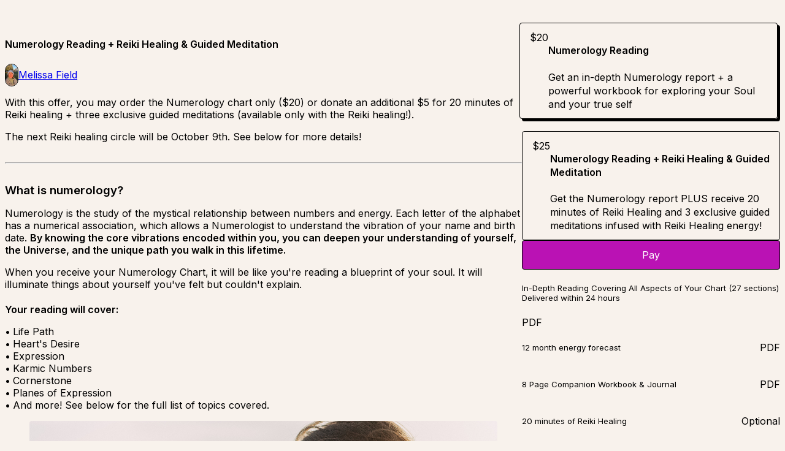

--- FILE ---
content_type: text/html; charset=utf-8
request_url: https://melissafield.gumroad.com/l/numerology_reading
body_size: 7320
content:
<!DOCTYPE html>
<html lang="en">
  <head prefix="og: http://ogp.me/ns# fb: http://ogp.me/ns/fb# gumroad: http://ogp.me/ns/fb/gumroad#">
    <link rel="dns-prefetch" href="//assets.gumroad.com">
    <link rel="dns-prefetch" href="//static-2.gumroad.com">
    <link rel="dns-prefetch" href="//public-files.gumroad.com">
  <title inertia>Numerology Reading + Reiki Healing &amp; Guided Meditation</title>
  <meta name="action-cable-url" content="wss://cable.gumroad.com/cable" />
  <link rel="stylesheet" crossorigin="anonymous" href="https://assets.gumroad.com/packs/css/design-5d6d6ab3.css" />
    <style>@import url(https://fonts.googleapis.com/css2?family=Inter:wght@400;600&display=swap);:root{--accent: 186 18 180;--contrast-accent: 255 255 255;--font-family: "Inter", "ABC Favorit", sans-serif;--color: 0 0 0;--primary: var(--color);--contrast-primary: 255 255 255;--filled: 248 242 236;--contrast-filled: var(--color);--body-bg: #f8f2ec;--active-bg: rgb(var(--color) / var(--gray-1));--border-alpha: 1}body{background-color:#f8f2ec;color:#000;font-family:"Inter", "ABC Favorit", sans-serif}
</style>

  <meta name="csrf-param" content="authenticity_token" />
<meta name="csrf-token" content="sz_ALb3SDu7XarXVEEe40MNrpu5cPyqnFmBK1IniLDLPdprIrmPpQcz_Tk20iC9KUEZbEbq2UE10S9wQXheCFg" />
  <meta charset="utf-8">
  <meta content="149071038533330" property="fb:app_id">
  <meta content="http://www.facebook.com/gumroad" property="fb:page_id">
  <meta property="twitter:site" value="@gumroad">
  
    <meta content="Gumroad" property="og:site_name">
    <meta content="https://melissafield.gumroad.com/l/numerology_reading" property="og:url">
    <meta content="With this offer, you may order the Numerology chart only ($20) or donate an additional $5 for 20 minutes of Reiki healing + three exclusive guided meditations (available only with the Reiki healing!).The next Reiki healing circle will be October 9th. See below for more details!​What is numerology?Numerology is the study of the mystical relationship between numbers and energy. Each letter of the alphabet has a numerical association, which allows a Numerologist to understand the vibration of your name and birth date. By knowing the core vibrations encoded within you, you can deepen your understanding of yourself, the Universe, and the unique path you walk in this lifetime.When you receive your Numerology Chart, it will be like you&#39;re reading a blueprint of your soul. It will illuminate things about yourself you&#39;ve felt but couldn&#39;t explain. Your reading will cover:• Life Path• Heart&#39;s Desire• Expression• Karmic Numbers• Cornerstone• Planes of Expression• And more! See below for the full list of topics covered.When you open your Numerology reading, it will be liking opening a guidebook to your inner world. If you&#39;ve ever wished you could look at a map of where you are, where you&#39;ve been, and where you&#39;re going, then this is what you&#39;ve been looking for!Numerology readings provide light and guidance, insight and clarity. They can provide comfort and reassurance when you want to take a step but are unsure if it&#39;s in the right direction. And they can reconnect you to the love and support of the Universe by showing you that your life isn&#39;t random happenstance - rather, it is mystically interwoven into the fabric of the cosmos.Numerology is part science and part mystical art. It&#39;s like a map of what was in the stars the day you were born. By studying the vibration of your numbers, you can also get a picture of what energetic cycle you&#39;re in.Sample Portion of an Energy Forecast:Your Personal Month for July 2022 is 5Jamie, July is a 5 Personal Month in a 7 Personal Year. It is a time of unexpected events. Be flexible, especially in thought. Let old concepts and dogma go. This is a time of incredible growth, mentally as well as spiritually, but you have to allow such growth to occur. New information comes to you. You have the opportunity to change old ideas about life or people. Your circumstances could even change. Travel is also possible and favorable. A sudden phone call could put you on the plane the next day. Letters or phone calls could come from people you have not heard from in a long time." property="og:description">
    <meta content="With this offer, you may order the Numerology chart only ($20) or donate an additional $5 for 20 minutes of Reiki healing + three exclusive guided meditations (available only with the Reiki healing!).The next Reiki healing circle will be October 9th. See below for more details!​What is numerology?Numerology is the study of the mystical relationship between numbers and energy. Each letter of the alphabet has a numerical association, which allows a Numerologist to understand the vibration of your name and birth date. By knowing the core vibrations encoded within you, you can deepen your understanding of yourself, the Universe, and the unique path you walk in this lifetime.When you receive your Numerology Chart, it will be like you&#39;re reading a blueprint of your soul. It will illuminate things about yourself you&#39;ve felt but couldn&#39;t explain. Your reading will cover:• Life Path• Heart&#39;s Desire• Expression• Karmic Numbers• Cornerstone• Planes of Expression• And more! See below for the full list of topics covered.When you open your Numerology reading, it will be liking opening a guidebook to your inner world. If you&#39;ve ever wished you could look at a map of where you are, where you&#39;ve been, and where you&#39;re going, then this is what you&#39;ve been looking for!Numerology readings provide light and guidance, insight and clarity. They can provide comfort and reassurance when you want to take a step but are unsure if it&#39;s in the right direction. And they can reconnect you to the love and support of the Universe by showing you that your life isn&#39;t random happenstance - rather, it is mystically interwoven into the fabric of the cosmos.Numerology is part science and part mystical art. It&#39;s like a map of what was in the stars the day you were born. By studying the vibration of your numbers, you can also get a picture of what energetic cycle you&#39;re in.Sample Portion of an Energy Forecast:Your Personal Month for July 2022 is 5Jamie, July is a 5 Personal Month in a 7 Personal Year. It is a time of unexpected events. Be flexible, especially in thought. Let old concepts and dogma go. This is a time of incredible growth, mentally as well as spiritually, but you have to allow such growth to occur. New information comes to you. You have the opportunity to change old ideas about life or people. Your circumstances could even change. Travel is also possible and favorable. A sudden phone call could put you on the plane the next day. Letters or phone calls could come from people you have not heard from in a long time." name="description">
    <meta content="nzejr" property="product:retailer_item_id">
    <meta content="20.0" property="product:price:amount">
    <meta content="USD" property="product:price:currency">
    <meta content="gumroad:product" property="og:type">
    <meta property="twitter:card" value="summary_large_image" />
<meta property="twitter:title" value="Numerology Reading + Reiki Healing &amp; Guided Meditation" />
<meta property="twitter:domain" value="Gumroad" />
<meta property="twitter:description" value="With this offer, you may order the Numerology chart only ($20) or donate an additional $5 for 20 minutes of Reiki healing + three exclusive guided meditations (available only with the Reiki healing..." />
<meta property="twitter:image" value="https://public-files.gumroad.com/wcaifgt0mhxkp6gvzvo12kc4y2ql" />

      <link rel="preload" as="image" href="https://public-files.gumroad.com/wcaifgt0mhxkp6gvzvo12kc4y2ql">
  <meta property="og:image" content="https://public-files.gumroad.com/wcaifgt0mhxkp6gvzvo12kc4y2ql">
  <meta property="og:image:alt" content="">
  <meta property="og:title" content="Numerology Reading + Reiki Healing &amp; Guided Meditation">
  <meta property="gr:google_analytics:enabled" content="true">
  <meta property="gr:fb_pixel:enabled" content="true">
  <meta property="gr:logged_in_user:id" content="">
  <meta property="gr:environment" value="production">
  <meta property="gr:page:type" content="product">
  <meta property="gr:facebook_sdk:enabled" content="true">
  <meta content="initial-scale = 1.0, width = device-width" name="viewport">
  <meta property="stripe:pk" value="pk_live_Db80xIzLPWhKo1byPrnERmym">
  <meta property="stripe:api_version" value="2023-10-16; risk_in_requirements_beta=v1; retrieve_tax_forms_beta=v1;">
  <link href="/opensearch.xml" rel="search" type="application/opensearchdescription+xml" title="Gumroad">
    <link href="https://melissafield.gumroad.com/l/numerology_reading" rel="canonical">


    <link href="https://public-files.gumroad.com/isutfa861abaabguq7v1qpq77whu" rel="shortcut icon">
</head>

  <body id="product_page" class="group/body mac" style="">
    <div id="design-settings" data-settings="{&quot;font&quot;:{&quot;name&quot;:&quot;ABC Favorit&quot;,&quot;url&quot;:&quot;https://assets.gumroad.com/assets/ABCFavorit-Regular-26182c8c3addf6e4f8889817249c23b22c93233a8212e5e86574459e4dc926e2.woff2&quot;}}" style="display: none;"></div>
    <div id="user-agent-info" data-settings="{&quot;is_mobile&quot;:false}" style="display: none;"></div>
    <div class="react-entry-point" style="display:contents" id="Alert-react-component-c32d50d4-d494-4783-ba3d-2c053f79891b"><div class="fixed top-4 left-1/2 z-100 w-max max-w-[calc(100vw-2rem)] rounded bg-background md:max-w-sm invisible" style="transform:translateX(-50%) translateY(calc(-100% - var(--spacer-4)));transition:all 0.3s ease-out 0.5s"><div role="alert" class="flex items-start gap-2 rounded border border-border p-3"><div class="flex-1"><div></div></div></div></div></div>
      <script type="application/json" class="js-react-on-rails-component" data-component-name="Alert" data-dom-id="Alert-react-component-c32d50d4-d494-4783-ba3d-2c053f79891b">{"initial":null}</script>
      


    <div class="flex flex-col lg:flex-row h-screen">
      <main class="flex-1 flex flex-col lg:h-screen overflow-y-auto">
        <div class="flex-1 flex flex-col">
          


<noscript>
  <div id="javascript-notice">
    <strong>JavaScript is required to buy this product.</strong>
    Enable JavaScript in your browser settings and refresh this page to continue.
  </div>
</noscript>



  <script type="application/json" id="js-react-on-rails-context">{"railsEnv":"production","inMailer":false,"i18nLocale":"en","i18nDefaultLocale":"en","rorVersion":"14.0.4","rorPro":false,"href":"https://melissafield.gumroad.com/l/numerology_reading","location":"/l/numerology_reading","scheme":"https","host":"melissafield.gumroad.com","port":null,"pathname":"/l/numerology_reading","search":null,"httpAcceptLanguage":null,"design_settings":{"font":{"name":"ABC Favorit","url":"https://assets.gumroad.com/assets/ABCFavorit-Regular-26182c8c3addf6e4f8889817249c23b22c93233a8212e5e86574459e4dc926e2.woff2"}},"domain_settings":{"scheme":"https","app_domain":"gumroad.com","root_domain":"gumroad.com","short_domain":"gum.co","discover_domain":"gumroad.com","third_party_analytics_domain":"gumroad-analytics.com","api_domain":"api.gumroad.com"},"user_agent_info":{"is_mobile":false},"logged_in_user":null,"current_seller":null,"csp_nonce":"Io1+QZva6nydkNDkARZGuR4vXwDE2KDySAc9EVgrMnE=","locale":"en-US","feature_flags":{"require_email_typo_acknowledgment":true,"disable_stripe_signup":true},"serverSide":false}</script>
<div class="react-entry-point" style="display:contents" id="ProductPage-react-component-8ed8a624-5227-458d-8819-9511e0faca30"><section aria-label="Product information bar" class="border-0 bg-background" style="overflow:hidden;padding:0;height:0;transition:var(--transition-duration);flex-shrink:0;position:fixed;top:0;left:0;right:0;z-index:var(--z-index-menubar)"><div class="mx-auto flex max-w-product-page items-center justify-between gap-4 p-4 lg:px-8" style="transition:var(--transition-duration);margin-top:0"><div itemscope="" itemProp="offers" itemType="https://schema.org/Offer" class="flex items-center"><span class="group/tooltip relative inline-grid right"><span aria-describedby=":R4l:" style="display:contents"><div class="relative grid grid-flow-col border border-r-0 border-border"><div class="bg-accent px-2 py-1 text-accent-foreground" itemProp="price" content="20">$20</div><div class="border-border border-r-transparent border-[calc(0.5lh+--spacing(1))] border-l-1"></div><div class="absolute top-0 right-px bottom-0 border-accent border-r-transparent border-[calc(0.5lh+--spacing(1))] border-l-1"></div></div></span><span role="tooltip" id=":R4l:" class="absolute z-30 hidden w-40 max-w-max rounded-md bg-primary p-3 text-primary-foreground group-focus-within/tooltip:block group-hover/tooltip:block top-1/2 -translate-y-1/2 left-full translate-x-2"><div class="absolute border-6 border-transparent top-1/2 -translate-y-1/2 right-full border-r-primary"></div>$20</span></span><link itemProp="url" href="https://melissafield.gumroad.com/l/numerology_reading"/><div itemProp="availability" hidden="">https://schema.org/InStock</div><div itemProp="priceCurrency" hidden="">usd</div><div itemProp="seller" itemType="https://schema.org/Person" hidden=""><div itemProp="name" hidden="">Melissa Field</div></div></div><h3 class="hidden flex-1 lg:block">Numerology Reading + Reiki Healing &amp; Guided Meditation</h3><a class="button accent" href="https://gumroad.com/checkout?product=nzejr&amp;option=QPps1GaL8DG6LSyfJbQg2w%3D%3D&amp;quantity=1" target="_top" style="align-items:unset">Pay</a></div></section><section class="border-b border-border"><div class="mx-auto w-full max-w-product-page lg:py-16 p-4 lg:px-8"><article class="relative grid rounded border border-border bg-background lg:grid-cols-[2fr_1fr]"><figure class="group relative col-span-full overflow-hidden rounded-t border-b border-border bg-(image:--product-cover-placeholder) bg-cover" aria-label="Product preview"><div class="flex h-full snap-x snap-mandatory items-center overflow-x-scroll overflow-y-hidden [scrollbar-width:none] [&amp;::-webkit-scrollbar]:hidden" style="aspect-ratio:1.7777777777777777"><div role="tabpanel" id="c33824ae66d45d3c86b2355844d98736" class="mt-0! flex min-h-[1px] flex-[1_0_100%] snap-start justify-center border-0! p-0!"></div></div></figure><section class="lg:border-r"><header class="grid gap-4 p-6 not-first:border-t"><h1 itemProp="name">Numerology Reading + Reiki Healing &amp; Guided Meditation</h1></header><section class="grid grid-cols-[auto_1fr] gap-[1px] border-t border-border p-0 sm:grid-cols-[auto_auto_minmax(max-content,1fr)]"><div class="flex flex-wrap items-center gap-2 px-6 py-4 outline outline-offset-0 outline-border col-span-full sm:col-auto"><a href="https://melissafield.gumroad.com/" target="_blank" class="relative flex items-center gap-2" rel="noreferrer"><img class="user-avatar" src="https://public-files.gumroad.com/isutfa861abaabguq7v1qpq77whu"/>Melissa Field</a></div></section><section class="border-t border-border p-6"><div class="rich-text"><p>With this offer, you may order the Numerology chart only ($20) or donate an additional $5 for 20 minutes of Reiki healing + three exclusive guided meditations (available only with the Reiki healing!).</p><p>The next Reiki healing circle will be October 9th. See below for more details!</p><hr><h3><strong>​What is numerology?</strong></h3><p>Numerology is the study of the mystical relationship between numbers and energy. Each letter of the alphabet has a numerical association, which allows a Numerologist to understand the vibration of your name and birth date. <strong>By knowing the core vibrations encoded within you, you can deepen your understanding of yourself, the Universe, and the unique path you walk in this lifetime.</strong></p><p>When you receive your Numerology Chart, it will be like you're reading a blueprint of your soul. It will illuminate things about yourself you've felt but couldn't explain. </p><h4>Your reading will cover:</h4><p><strong>• </strong>Life Path<br><strong>• </strong>Heart's Desire<br><strong>• </strong>Expression<br><strong>• </strong>Karmic Numbers<br><strong>• </strong>Cornerstone<br><strong>• </strong>Planes of Expression<br><strong>• </strong>And more! See below for the full list of topics covered.</p><figure><img src="https://public-files.gumroad.com/wxtm9xw2zb3bzphovmk6wvmfivph"><p class="figcaption"></p></figure><p><strong>When you open your Numerology reading, it will be liking opening a guidebook to your inner world. If you've ever wished you could look at a map of where you are, where you've been, and where you're going, then this is what you've been looking for!</strong></p><p>Numerology readings provide light and guidance, insight and clarity. They can provide comfort and reassurance when you want to take a step but are unsure if it's in the right direction. And they can reconnect you to the love and support of the Universe by showing you that your life isn't random happenstance - rather, it is mystically interwoven into the fabric of the cosmos.</p><figure><img src="https://public-files.gumroad.com/lar8sfaosxkkyffovcxjl99al7m2"><p class="figcaption"></p></figure><p>Numerology is part science and part mystical art. <u>It's like a map of what was in the stars the day you were born</u>. By studying the vibration of your numbers, you can also get a picture of what energetic cycle you're in.</p><p><em>Sample Portion of an Energy Forecast:</em></p><blockquote><p><strong><em>Your Personal Month for July 2022 is 5</em></strong></p></blockquote><blockquote><p><em>Jamie, July is a 5 Personal Month in a 7 Personal Year. It is a time of unexpected events. Be flexible, especially in thought. Let old concepts and dogma go. This is a time of incredible growth, mentally as well as spiritually, but you have to allow such growth to occur. New information comes to you. You have the opportunity to change old ideas about life or people. Your circumstances could even change. Travel is also possible and favorable. A sudden phone call could put you on the plane the next day. Letters or phone calls could come from people you have not heard from in a long time.</em></p></blockquote></div></section></section><section><section class="grid gap-4 p-6 not-first:border-t"><div class="radio-buttons" role="radiogroup" itemProp="offers" itemType="https://schema.org/AggregateOffer" itemscope=""><button class="button" type="button" role="radio" aria-checked="true" aria-label="Numerology Reading" itemProp="offer" itemType="https://schema.org/Offer" itemscope=""><div class="inline-flex align-middle px-3 py-2 bg-background text-foreground border border-border truncate rounded-full">$20<div itemProp="price" hidden="">20</div><div itemProp="priceCurrency" hidden="">usd</div></div><div><h4>Numerology Reading</h4><div>Get an in-depth Numerology report + a powerful workbook for exploring your Soul and your true self</div></div></button><button class="button" type="button" role="radio" aria-checked="false" aria-label="Numerology Reading + Reiki Healing &amp; Guided Meditation" itemProp="offer" itemType="https://schema.org/Offer" itemscope=""><div class="inline-flex align-middle px-3 py-2 bg-background text-foreground border border-border truncate rounded-full">$25<div itemProp="price" hidden="">25</div><div itemProp="priceCurrency" hidden="">usd</div></div><div><h4>Numerology Reading + Reiki Healing &amp; Guided Meditation</h4><div>Get the Numerology report PLUS receive 20 minutes of Reiki Healing and 3 exclusive guided meditations infused with Reiki Healing energy!</div></div></button><div itemProp="offerCount" hidden="">2</div><div itemProp="lowPrice" hidden="">20</div><div itemProp="priceCurrency" hidden="">usd</div></div><a class="button accent" href="https://gumroad.com/checkout?product=nzejr&amp;option=QPps1GaL8DG6LSyfJbQg2w%3D%3D&amp;quantity=1" target="_top" style="align-items:unset">Pay</a><div class="grid divide-y divide-solid divide-border rounded border border-border bg-background"><div class="flex flex-wrap items-center justify-between gap-4 p-4"><h5 class="grow font-bold">In-Depth Reading Covering All Aspects of  Your Chart (27 sections) Delivered within 24 hours</h5><div>PDF</div></div><div class="flex flex-wrap items-center justify-between gap-4 p-4"><h5 class="grow font-bold">12 month energy forecast</h5><div>PDF</div></div><div class="flex flex-wrap items-center justify-between gap-4 p-4"><h5 class="grow font-bold">8 Page Companion Workbook &amp; Journal</h5><div>PDF</div></div><div class="flex flex-wrap items-center justify-between gap-4 p-4"><h5 class="grow font-bold">20 minutes of Reiki Healing</h5><div>Optional</div></div><div class="flex flex-wrap items-center justify-between gap-4 p-4"><h5 class="grow font-bold">3 Guided Meditations Infused with Reiki Energy</h5><div>Optional</div></div><div class="flex flex-wrap items-center justify-between gap-4 p-4"><h5 class="grow font-bold">New Moon Intention Setting Sheet</h5><div>Optional</div></div></div><div class="grid grid-cols-[1fr_auto] gap-2"><div class="combobox"><div role="combobox" aria-expanded="false" aria-controls=":R5op9:" tabindex="0" class="input " aria-label="Add to wishlist"><span class="fake-input text-singleline">Add to wishlist</span><span class="icon icon-outline-cheveron-down"></span></div><div hidden=""><datalist id=":R5op9:"><div role="option" id=":R5op9:-0" class=""><div><span class="icon icon-plus"></span> New wishlist</div></div></datalist></div></div><details class="popover toggle"><summary aria-label="Share" aria-haspopup="true" aria-expanded="false"><span class="group/tooltip relative inline-grid bottom"><span aria-describedby=":Rpop9:" style="display:contents"><button class="button" type="button" aria-label="Share"><span class="icon icon-share"></span></button></span><span role="tooltip" id=":Rpop9:" class="absolute z-30 hidden w-40 max-w-max rounded-md bg-primary p-3 text-primary-foreground group-focus-within/tooltip:block group-hover/tooltip:block left-1/2 -translate-x-1/2 top-full translate-y-2"><div class="absolute border-6 border-transparent left-1/2 -translate-x-1/2 bottom-full border-b-primary"></div>Share</span></span></summary><div class="dropdown" style="translate:min(0px - 100% - var(--spacer-4), 0px);max-width:calc(0px - 2 * var(--spacer-4))"><div class="grid grid-cols-1 gap-4"><a class="button button-social-twitter button-w-i button-twitter" href="https://twitter.com/intent/tweet?url=https%3A%2F%2Fmelissafield.gumroad.com%2Fl%2Fnumerology_reading&amp;text=Buy%20Numerology%20Reading%20%2B%20Reiki%20Healing%20%26%20Guided%20Meditation%20on%20%40Gumroad" target="_blank" rel="noopener noreferrer">Share on X</a><a class="button button-social-facebook button-w-i button-facebook" href="https://www.facebook.com/sharer/sharer.php?u=https%3A%2F%2Fmelissafield.gumroad.com%2Fl%2Fnumerology_reading&amp;quote=Numerology%20Reading%20%2B%20Reiki%20Healing%20%26%20Guided%20Meditation" target="_blank" rel="noopener noreferrer">Share on Facebook</a><span class="group/tooltip relative inline-grid bottom"><span aria-describedby=":R79op9:" style="display:contents"><span class="contents"><button class="button" type="button" aria-label="Copy product URL"><span class="icon icon-link"></span> Copy link</button></span></span><span role="tooltip" id=":R79op9:" class="absolute z-30 hidden w-40 max-w-max rounded-md bg-primary p-3 text-primary-foreground group-focus-within/tooltip:block group-hover/tooltip:block left-1/2 -translate-x-1/2 top-full translate-y-2"><div class="absolute border-6 border-transparent left-1/2 -translate-x-1/2 bottom-full border-b-primary"></div>Copy product URL</span></span></div></div></details></div></section></section></article></div></section><footer class="px-4 py-8 text-center lg:py-16"><div>Powered by <a href="https://gumroad.com/" class="logo-full" aria-label="Gumroad"></a></div></footer></div>
      <script type="application/json" class="js-react-on-rails-component" data-component-name="ProductPage" data-dom-id="ProductPage-react-component-8ed8a624-5227-458d-8819-9511e0faca30">{"product":{"id":"7_uzYU8OL7Uc6613LT_60A==","permalink":"nzejr","name":"Numerology Reading + Reiki Healing \u0026 Guided Meditation","seller":{"id":"5793784238666","name":"Melissa Field","avatar_url":"https://public-files.gumroad.com/isutfa861abaabguq7v1qpq77whu","profile_url":"https://melissafield.gumroad.com/"},"collaborating_user":null,"covers":[{"url":"https://public-files.gumroad.com/wcaifgt0mhxkp6gvzvo12kc4y2ql","original_url":"https://public-files.gumroad.com/cnjly2i2ftdry3jmfuac8p4eepfb","thumbnail":null,"id":"c33824ae66d45d3c86b2355844d98736","type":"image","filetype":"png","width":670,"height":376,"native_width":1280,"native_height":720}],"main_cover_id":"c33824ae66d45d3c86b2355844d98736","thumbnail_url":"https://public-files.gumroad.com/hcu90rx27pdt7rz106lok519ujyn","quantity_remaining":null,"long_url":"https://melissafield.gumroad.com/l/numerology_reading","is_sales_limited":false,"ratings":{"count":0,"average":0.0,"percentages":[0,0,0,0,0]},"custom_button_text_option":"pay_prompt","is_compliance_blocked":false,"is_published":true,"is_stream_only":false,"streamable":false,"sales_count":null,"summary":null,"attributes":[{"name":"In-Depth Reading Covering All Aspects of  Your Chart (27 sections) Delivered within 24 hours","value":"PDF"},{"name":"12 month energy forecast","value":"PDF"},{"name":"8 Page Companion Workbook \u0026 Journal","value":"PDF"},{"name":"20 minutes of Reiki Healing","value":"Optional"},{"name":"3 Guided Meditations Infused with Reiki Energy","value":"Optional"},{"name":"New Moon Intention Setting Sheet","value":"Optional"}],"description_html":"\u003cp\u003eWith this offer, you may order the Numerology chart only ($20) or donate an additional $5 for 20 minutes of Reiki healing + three exclusive guided meditations (available only with the Reiki healing!).\u003c/p\u003e\u003cp\u003eThe next Reiki healing circle will be October 9th. See below for more details!\u003c/p\u003e\u003chr\u003e\u003ch3\u003e\u003cstrong\u003e​What is numerology?\u003c/strong\u003e\u003c/h3\u003e\u003cp\u003eNumerology is the study of the mystical relationship between numbers and energy. Each letter of the alphabet has a numerical association, which allows a Numerologist to understand the vibration of your name and birth date. \u003cstrong\u003eBy knowing the core vibrations encoded within you, you can deepen your understanding of yourself, the Universe, and the unique path you walk in this lifetime.\u003c/strong\u003e\u003c/p\u003e\u003cp\u003eWhen you receive your Numerology Chart, it will be like you're reading a blueprint of your soul. It will illuminate things about yourself you've felt but couldn't explain. \u003c/p\u003e\u003ch4\u003eYour reading will cover:\u003c/h4\u003e\u003cp\u003e\u003cstrong\u003e• \u003c/strong\u003eLife Path\u003cbr\u003e\u003cstrong\u003e• \u003c/strong\u003eHeart's Desire\u003cbr\u003e\u003cstrong\u003e• \u003c/strong\u003eExpression\u003cbr\u003e\u003cstrong\u003e• \u003c/strong\u003eKarmic Numbers\u003cbr\u003e\u003cstrong\u003e• \u003c/strong\u003eCornerstone\u003cbr\u003e\u003cstrong\u003e• \u003c/strong\u003ePlanes of Expression\u003cbr\u003e\u003cstrong\u003e• \u003c/strong\u003eAnd more! See below for the full list of topics covered.\u003c/p\u003e\u003cfigure\u003e\u003cimg src=\"https://public-files.gumroad.com/wxtm9xw2zb3bzphovmk6wvmfivph\"\u003e\u003cp class=\"figcaption\"\u003e\u003c/p\u003e\u003c/figure\u003e\u003cp\u003e\u003cstrong\u003eWhen you open your Numerology reading, it will be liking opening a guidebook to your inner world. If you've ever wished you could look at a map of where you are, where you've been, and where you're going, then this is what you've been looking for!\u003c/strong\u003e\u003c/p\u003e\u003cp\u003eNumerology readings provide light and guidance, insight and clarity. They can provide comfort and reassurance when you want to take a step but are unsure if it's in the right direction. And they can reconnect you to the love and support of the Universe by showing you that your life isn't random happenstance - rather, it is mystically interwoven into the fabric of the cosmos.\u003c/p\u003e\u003cfigure\u003e\u003cimg src=\"https://public-files.gumroad.com/lar8sfaosxkkyffovcxjl99al7m2\"\u003e\u003cp class=\"figcaption\"\u003e\u003c/p\u003e\u003c/figure\u003e\u003cp\u003eNumerology is part science and part mystical art. \u003cu\u003eIt's like a map of what was in the stars the day you were born\u003c/u\u003e. By studying the vibration of your numbers, you can also get a picture of what energetic cycle you're in.\u003c/p\u003e\u003cp\u003e\u003cem\u003eSample Portion of an Energy Forecast:\u003c/em\u003e\u003c/p\u003e\u003cblockquote\u003e\u003cp\u003e\u003cstrong\u003e\u003cem\u003eYour Personal Month for July 2022 is 5\u003c/em\u003e\u003c/strong\u003e\u003c/p\u003e\u003c/blockquote\u003e\u003cblockquote\u003e\u003cp\u003e\u003cem\u003eJamie, July is a 5 Personal Month in a 7 Personal Year. It is a time of unexpected events. Be flexible, especially in thought. Let old concepts and dogma go. This is a time of incredible growth, mentally as well as spiritually, but you have to allow such growth to occur. New information comes to you. You have the opportunity to change old ideas about life or people. Your circumstances could even change. Travel is also possible and favorable. A sudden phone call could put you on the plane the next day. Letters or phone calls could come from people you have not heard from in a long time.\u003c/em\u003e\u003c/p\u003e\u003c/blockquote\u003e","currency_code":"usd","price_cents":2000,"rental_price_cents":null,"pwyw":null,"eligible_for_installment_plans":true,"allow_installment_plan":false,"installment_plan":null,"is_legacy_subscription":false,"is_tiered_membership":false,"is_physical":false,"custom_view_content_button_text":null,"is_multiseat_license":false,"hide_sold_out_variants":false,"native_type":"digital","preorder":null,"duration_in_months":null,"rental":null,"is_quantity_enabled":false,"free_trial":null,"recurrences":null,"options":[{"id":"QPps1GaL8DG6LSyfJbQg2w==","name":"Numerology Reading","quantity_left":null,"description":"Get an in-depth Numerology report + a powerful workbook for exploring your Soul and your true self","price_difference_cents":0,"recurrence_price_values":null,"is_pwyw":false,"duration_in_minutes":null},{"id":"s-KR_lzL0l1B_etM-TgDXQ==","name":"Numerology Reading + Reiki Healing \u0026 Guided Meditation","quantity_left":null,"description":"Get the Numerology report PLUS receive 20 minutes of Reiki Healing and 3 exclusive guided meditations infused with Reiki Healing energy!","price_difference_cents":500,"recurrence_price_values":null,"is_pwyw":false,"duration_in_minutes":null}],"analytics":{"google_analytics_id":null,"facebook_pixel_id":null,"free_sales":true},"has_third_party_analytics":false,"ppp_details":null,"can_edit":false,"refund_policy":null,"bundle_products":[],"public_files":[],"audio_previews_enabled":true},"discount_code":null,"purchase":null,"wishlists":[],"currency_code":"usd","show_ratings_filter":true,"creator_profile":{"external_id":"5793784238666","avatar_url":"https://public-files.gumroad.com/isutfa861abaabguq7v1qpq77whu","name":"Melissa Field","twitter_handle":null,"subdomain":"melissafield.gumroad.com"},"sections":[],"main_section_index":0}</script>
      


        </div>
      </main>
    </div>
    <script src="https://assets.gumroad.com/assets/application-cbf244e9109e70d7b04497041636f00173a1e588f9b879b3a3ef11f8dfb86e5c.js" type="17e96e845b7a8000638ee646-text/javascript"></script>
    
        <script src="https://assets.gumroad.com/packs/js/webpack-runtime-add8e5be5aca109a26ba.js" defer="defer" type="17e96e845b7a8000638ee646-text/javascript"></script>
<script src="https://assets.gumroad.com/packs/js/webpack-commons-12a74230caa3724e82e1.js" defer="defer" type="17e96e845b7a8000638ee646-text/javascript"></script>
<script src="https://assets.gumroad.com/packs/js/4310-d14fcb324fc8f6e3ec5a.js" defer="defer" type="17e96e845b7a8000638ee646-text/javascript"></script>
<script src="https://assets.gumroad.com/packs/js/product-23070aecce00055f25b9.js" defer="defer" type="17e96e845b7a8000638ee646-text/javascript"></script>

  <script src="/cdn-cgi/scripts/7d0fa10a/cloudflare-static/rocket-loader.min.js" data-cf-settings="17e96e845b7a8000638ee646-|49" defer></script><script defer src="https://static.cloudflareinsights.com/beacon.min.js/vcd15cbe7772f49c399c6a5babf22c1241717689176015" integrity="sha512-ZpsOmlRQV6y907TI0dKBHq9Md29nnaEIPlkf84rnaERnq6zvWvPUqr2ft8M1aS28oN72PdrCzSjY4U6VaAw1EQ==" nonce="Io1+QZva6nydkNDkARZGuR4vXwDE2KDySAc9EVgrMnE=" data-cf-beacon='{"rayId":"9bef4f10cd26b7b5","version":"2025.9.1","serverTiming":{"name":{"cfExtPri":true,"cfEdge":true,"cfOrigin":true,"cfL4":true,"cfSpeedBrain":true,"cfCacheStatus":true}},"token":"5070e21320304a1ba2b0a42ce9682840","b":1}' crossorigin="anonymous"></script>
</body>
</html>
